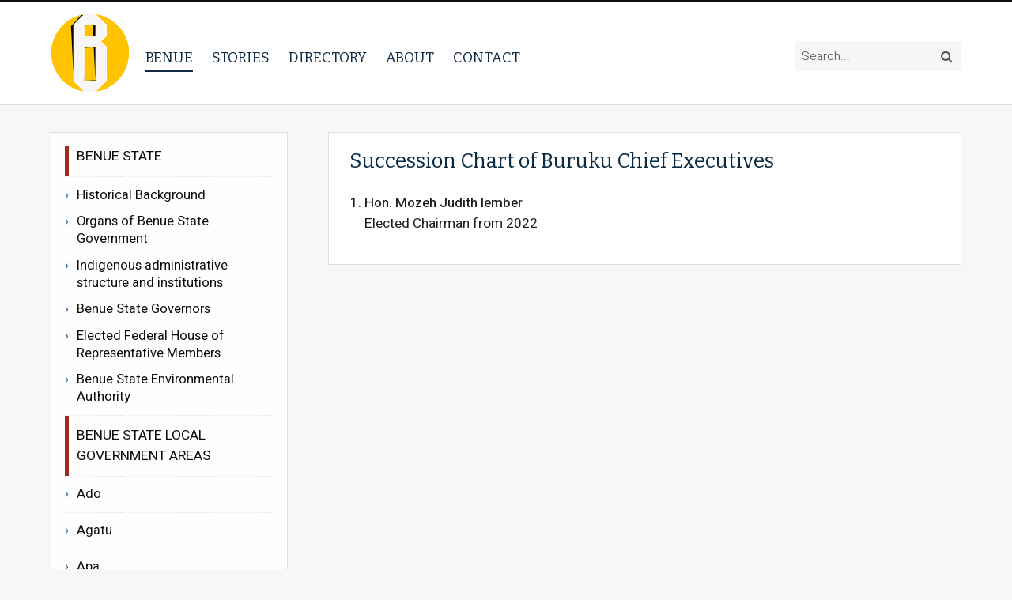

--- FILE ---
content_type: text/html; charset=UTF-8
request_url: https://www.iambenue.com/benue-state/local-governments-areas/buruku-local-government-area/succession-chart-of-buruku-chief-executives/
body_size: 7997
content:
<!DOCTYPE html>
<html lang="en-GB">
<head>
	<meta charset="UTF-8">
	<meta name="viewport" content="width=device-width, initial-scale=1" />

	<link rel="profile" href="http://gmpg.org/xfn/11">
	<link rel="pingback" href="https://www.iambenue.com/state/xmlrpc.php">

	<title>Succession Chart of Buruku Chief Executives &#8211; I am Benue</title>
<meta name='robots' content='max-image-preview:large' />
<link rel='dns-prefetch' href='//ajax.googleapis.com' />
<link rel='dns-prefetch' href='//fonts.googleapis.com' />
<link rel='dns-prefetch' href='//maxcdn.bootstrapcdn.com' />
<link rel="alternate" type="application/rss+xml" title="I am Benue &raquo; Feed" href="https://www.iambenue.com/feed/" />
<link rel="alternate" type="application/rss+xml" title="I am Benue &raquo; Comments Feed" href="https://www.iambenue.com/comments/feed/" />
		<!-- This site uses the Google Analytics by ExactMetrics plugin v8.9.0 - Using Analytics tracking - https://www.exactmetrics.com/ -->
		<!-- Note: ExactMetrics is not currently configured on this site. The site owner needs to authenticate with Google Analytics in the ExactMetrics settings panel. -->
					<!-- No tracking code set -->
				<!-- / Google Analytics by ExactMetrics -->
		<script type="text/javascript">
/* <![CDATA[ */
window._wpemojiSettings = {"baseUrl":"https:\/\/s.w.org\/images\/core\/emoji\/14.0.0\/72x72\/","ext":".png","svgUrl":"https:\/\/s.w.org\/images\/core\/emoji\/14.0.0\/svg\/","svgExt":".svg","source":{"concatemoji":"https:\/\/www.iambenue.com\/state\/wp-includes\/js\/wp-emoji-release.min.js?ver=6.4.7"}};
/*! This file is auto-generated */
!function(i,n){var o,s,e;function c(e){try{var t={supportTests:e,timestamp:(new Date).valueOf()};sessionStorage.setItem(o,JSON.stringify(t))}catch(e){}}function p(e,t,n){e.clearRect(0,0,e.canvas.width,e.canvas.height),e.fillText(t,0,0);var t=new Uint32Array(e.getImageData(0,0,e.canvas.width,e.canvas.height).data),r=(e.clearRect(0,0,e.canvas.width,e.canvas.height),e.fillText(n,0,0),new Uint32Array(e.getImageData(0,0,e.canvas.width,e.canvas.height).data));return t.every(function(e,t){return e===r[t]})}function u(e,t,n){switch(t){case"flag":return n(e,"\ud83c\udff3\ufe0f\u200d\u26a7\ufe0f","\ud83c\udff3\ufe0f\u200b\u26a7\ufe0f")?!1:!n(e,"\ud83c\uddfa\ud83c\uddf3","\ud83c\uddfa\u200b\ud83c\uddf3")&&!n(e,"\ud83c\udff4\udb40\udc67\udb40\udc62\udb40\udc65\udb40\udc6e\udb40\udc67\udb40\udc7f","\ud83c\udff4\u200b\udb40\udc67\u200b\udb40\udc62\u200b\udb40\udc65\u200b\udb40\udc6e\u200b\udb40\udc67\u200b\udb40\udc7f");case"emoji":return!n(e,"\ud83e\udef1\ud83c\udffb\u200d\ud83e\udef2\ud83c\udfff","\ud83e\udef1\ud83c\udffb\u200b\ud83e\udef2\ud83c\udfff")}return!1}function f(e,t,n){var r="undefined"!=typeof WorkerGlobalScope&&self instanceof WorkerGlobalScope?new OffscreenCanvas(300,150):i.createElement("canvas"),a=r.getContext("2d",{willReadFrequently:!0}),o=(a.textBaseline="top",a.font="600 32px Arial",{});return e.forEach(function(e){o[e]=t(a,e,n)}),o}function t(e){var t=i.createElement("script");t.src=e,t.defer=!0,i.head.appendChild(t)}"undefined"!=typeof Promise&&(o="wpEmojiSettingsSupports",s=["flag","emoji"],n.supports={everything:!0,everythingExceptFlag:!0},e=new Promise(function(e){i.addEventListener("DOMContentLoaded",e,{once:!0})}),new Promise(function(t){var n=function(){try{var e=JSON.parse(sessionStorage.getItem(o));if("object"==typeof e&&"number"==typeof e.timestamp&&(new Date).valueOf()<e.timestamp+604800&&"object"==typeof e.supportTests)return e.supportTests}catch(e){}return null}();if(!n){if("undefined"!=typeof Worker&&"undefined"!=typeof OffscreenCanvas&&"undefined"!=typeof URL&&URL.createObjectURL&&"undefined"!=typeof Blob)try{var e="postMessage("+f.toString()+"("+[JSON.stringify(s),u.toString(),p.toString()].join(",")+"));",r=new Blob([e],{type:"text/javascript"}),a=new Worker(URL.createObjectURL(r),{name:"wpTestEmojiSupports"});return void(a.onmessage=function(e){c(n=e.data),a.terminate(),t(n)})}catch(e){}c(n=f(s,u,p))}t(n)}).then(function(e){for(var t in e)n.supports[t]=e[t],n.supports.everything=n.supports.everything&&n.supports[t],"flag"!==t&&(n.supports.everythingExceptFlag=n.supports.everythingExceptFlag&&n.supports[t]);n.supports.everythingExceptFlag=n.supports.everythingExceptFlag&&!n.supports.flag,n.DOMReady=!1,n.readyCallback=function(){n.DOMReady=!0}}).then(function(){return e}).then(function(){var e;n.supports.everything||(n.readyCallback(),(e=n.source||{}).concatemoji?t(e.concatemoji):e.wpemoji&&e.twemoji&&(t(e.twemoji),t(e.wpemoji)))}))}((window,document),window._wpemojiSettings);
/* ]]> */
</script>
<style id='wp-emoji-styles-inline-css' type='text/css'>

	img.wp-smiley, img.emoji {
		display: inline !important;
		border: none !important;
		box-shadow: none !important;
		height: 1em !important;
		width: 1em !important;
		margin: 0 0.07em !important;
		vertical-align: -0.1em !important;
		background: none !important;
		padding: 0 !important;
	}
</style>
<link rel='stylesheet' id='wp-block-library-css' href='https://www.iambenue.com/state/wp-includes/css/dist/block-library/style.min.css?ver=6.4.7' type='text/css' media='all' />
<link rel='stylesheet' id='wpzoom-social-icons-block-style-css' href='https://www.iambenue.com/state/wp-content/plugins/social-icons-widget-by-wpzoom/block/dist/style-wpzoom-social-icons.css?ver=4.5.1' type='text/css' media='all' />
<style id='classic-theme-styles-inline-css' type='text/css'>
/*! This file is auto-generated */
.wp-block-button__link{color:#fff;background-color:#32373c;border-radius:9999px;box-shadow:none;text-decoration:none;padding:calc(.667em + 2px) calc(1.333em + 2px);font-size:1.125em}.wp-block-file__button{background:#32373c;color:#fff;text-decoration:none}
</style>
<style id='global-styles-inline-css' type='text/css'>
body{--wp--preset--color--black: #000000;--wp--preset--color--cyan-bluish-gray: #abb8c3;--wp--preset--color--white: #ffffff;--wp--preset--color--pale-pink: #f78da7;--wp--preset--color--vivid-red: #cf2e2e;--wp--preset--color--luminous-vivid-orange: #ff6900;--wp--preset--color--luminous-vivid-amber: #fcb900;--wp--preset--color--light-green-cyan: #7bdcb5;--wp--preset--color--vivid-green-cyan: #00d084;--wp--preset--color--pale-cyan-blue: #8ed1fc;--wp--preset--color--vivid-cyan-blue: #0693e3;--wp--preset--color--vivid-purple: #9b51e0;--wp--preset--gradient--vivid-cyan-blue-to-vivid-purple: linear-gradient(135deg,rgba(6,147,227,1) 0%,rgb(155,81,224) 100%);--wp--preset--gradient--light-green-cyan-to-vivid-green-cyan: linear-gradient(135deg,rgb(122,220,180) 0%,rgb(0,208,130) 100%);--wp--preset--gradient--luminous-vivid-amber-to-luminous-vivid-orange: linear-gradient(135deg,rgba(252,185,0,1) 0%,rgba(255,105,0,1) 100%);--wp--preset--gradient--luminous-vivid-orange-to-vivid-red: linear-gradient(135deg,rgba(255,105,0,1) 0%,rgb(207,46,46) 100%);--wp--preset--gradient--very-light-gray-to-cyan-bluish-gray: linear-gradient(135deg,rgb(238,238,238) 0%,rgb(169,184,195) 100%);--wp--preset--gradient--cool-to-warm-spectrum: linear-gradient(135deg,rgb(74,234,220) 0%,rgb(151,120,209) 20%,rgb(207,42,186) 40%,rgb(238,44,130) 60%,rgb(251,105,98) 80%,rgb(254,248,76) 100%);--wp--preset--gradient--blush-light-purple: linear-gradient(135deg,rgb(255,206,236) 0%,rgb(152,150,240) 100%);--wp--preset--gradient--blush-bordeaux: linear-gradient(135deg,rgb(254,205,165) 0%,rgb(254,45,45) 50%,rgb(107,0,62) 100%);--wp--preset--gradient--luminous-dusk: linear-gradient(135deg,rgb(255,203,112) 0%,rgb(199,81,192) 50%,rgb(65,88,208) 100%);--wp--preset--gradient--pale-ocean: linear-gradient(135deg,rgb(255,245,203) 0%,rgb(182,227,212) 50%,rgb(51,167,181) 100%);--wp--preset--gradient--electric-grass: linear-gradient(135deg,rgb(202,248,128) 0%,rgb(113,206,126) 100%);--wp--preset--gradient--midnight: linear-gradient(135deg,rgb(2,3,129) 0%,rgb(40,116,252) 100%);--wp--preset--font-size--small: 13px;--wp--preset--font-size--medium: 20px;--wp--preset--font-size--large: 36px;--wp--preset--font-size--x-large: 42px;--wp--preset--spacing--20: 0.44rem;--wp--preset--spacing--30: 0.67rem;--wp--preset--spacing--40: 1rem;--wp--preset--spacing--50: 1.5rem;--wp--preset--spacing--60: 2.25rem;--wp--preset--spacing--70: 3.38rem;--wp--preset--spacing--80: 5.06rem;--wp--preset--shadow--natural: 6px 6px 9px rgba(0, 0, 0, 0.2);--wp--preset--shadow--deep: 12px 12px 50px rgba(0, 0, 0, 0.4);--wp--preset--shadow--sharp: 6px 6px 0px rgba(0, 0, 0, 0.2);--wp--preset--shadow--outlined: 6px 6px 0px -3px rgba(255, 255, 255, 1), 6px 6px rgba(0, 0, 0, 1);--wp--preset--shadow--crisp: 6px 6px 0px rgba(0, 0, 0, 1);}:where(.is-layout-flex){gap: 0.5em;}:where(.is-layout-grid){gap: 0.5em;}body .is-layout-flow > .alignleft{float: left;margin-inline-start: 0;margin-inline-end: 2em;}body .is-layout-flow > .alignright{float: right;margin-inline-start: 2em;margin-inline-end: 0;}body .is-layout-flow > .aligncenter{margin-left: auto !important;margin-right: auto !important;}body .is-layout-constrained > .alignleft{float: left;margin-inline-start: 0;margin-inline-end: 2em;}body .is-layout-constrained > .alignright{float: right;margin-inline-start: 2em;margin-inline-end: 0;}body .is-layout-constrained > .aligncenter{margin-left: auto !important;margin-right: auto !important;}body .is-layout-constrained > :where(:not(.alignleft):not(.alignright):not(.alignfull)){max-width: var(--wp--style--global--content-size);margin-left: auto !important;margin-right: auto !important;}body .is-layout-constrained > .alignwide{max-width: var(--wp--style--global--wide-size);}body .is-layout-flex{display: flex;}body .is-layout-flex{flex-wrap: wrap;align-items: center;}body .is-layout-flex > *{margin: 0;}body .is-layout-grid{display: grid;}body .is-layout-grid > *{margin: 0;}:where(.wp-block-columns.is-layout-flex){gap: 2em;}:where(.wp-block-columns.is-layout-grid){gap: 2em;}:where(.wp-block-post-template.is-layout-flex){gap: 1.25em;}:where(.wp-block-post-template.is-layout-grid){gap: 1.25em;}.has-black-color{color: var(--wp--preset--color--black) !important;}.has-cyan-bluish-gray-color{color: var(--wp--preset--color--cyan-bluish-gray) !important;}.has-white-color{color: var(--wp--preset--color--white) !important;}.has-pale-pink-color{color: var(--wp--preset--color--pale-pink) !important;}.has-vivid-red-color{color: var(--wp--preset--color--vivid-red) !important;}.has-luminous-vivid-orange-color{color: var(--wp--preset--color--luminous-vivid-orange) !important;}.has-luminous-vivid-amber-color{color: var(--wp--preset--color--luminous-vivid-amber) !important;}.has-light-green-cyan-color{color: var(--wp--preset--color--light-green-cyan) !important;}.has-vivid-green-cyan-color{color: var(--wp--preset--color--vivid-green-cyan) !important;}.has-pale-cyan-blue-color{color: var(--wp--preset--color--pale-cyan-blue) !important;}.has-vivid-cyan-blue-color{color: var(--wp--preset--color--vivid-cyan-blue) !important;}.has-vivid-purple-color{color: var(--wp--preset--color--vivid-purple) !important;}.has-black-background-color{background-color: var(--wp--preset--color--black) !important;}.has-cyan-bluish-gray-background-color{background-color: var(--wp--preset--color--cyan-bluish-gray) !important;}.has-white-background-color{background-color: var(--wp--preset--color--white) !important;}.has-pale-pink-background-color{background-color: var(--wp--preset--color--pale-pink) !important;}.has-vivid-red-background-color{background-color: var(--wp--preset--color--vivid-red) !important;}.has-luminous-vivid-orange-background-color{background-color: var(--wp--preset--color--luminous-vivid-orange) !important;}.has-luminous-vivid-amber-background-color{background-color: var(--wp--preset--color--luminous-vivid-amber) !important;}.has-light-green-cyan-background-color{background-color: var(--wp--preset--color--light-green-cyan) !important;}.has-vivid-green-cyan-background-color{background-color: var(--wp--preset--color--vivid-green-cyan) !important;}.has-pale-cyan-blue-background-color{background-color: var(--wp--preset--color--pale-cyan-blue) !important;}.has-vivid-cyan-blue-background-color{background-color: var(--wp--preset--color--vivid-cyan-blue) !important;}.has-vivid-purple-background-color{background-color: var(--wp--preset--color--vivid-purple) !important;}.has-black-border-color{border-color: var(--wp--preset--color--black) !important;}.has-cyan-bluish-gray-border-color{border-color: var(--wp--preset--color--cyan-bluish-gray) !important;}.has-white-border-color{border-color: var(--wp--preset--color--white) !important;}.has-pale-pink-border-color{border-color: var(--wp--preset--color--pale-pink) !important;}.has-vivid-red-border-color{border-color: var(--wp--preset--color--vivid-red) !important;}.has-luminous-vivid-orange-border-color{border-color: var(--wp--preset--color--luminous-vivid-orange) !important;}.has-luminous-vivid-amber-border-color{border-color: var(--wp--preset--color--luminous-vivid-amber) !important;}.has-light-green-cyan-border-color{border-color: var(--wp--preset--color--light-green-cyan) !important;}.has-vivid-green-cyan-border-color{border-color: var(--wp--preset--color--vivid-green-cyan) !important;}.has-pale-cyan-blue-border-color{border-color: var(--wp--preset--color--pale-cyan-blue) !important;}.has-vivid-cyan-blue-border-color{border-color: var(--wp--preset--color--vivid-cyan-blue) !important;}.has-vivid-purple-border-color{border-color: var(--wp--preset--color--vivid-purple) !important;}.has-vivid-cyan-blue-to-vivid-purple-gradient-background{background: var(--wp--preset--gradient--vivid-cyan-blue-to-vivid-purple) !important;}.has-light-green-cyan-to-vivid-green-cyan-gradient-background{background: var(--wp--preset--gradient--light-green-cyan-to-vivid-green-cyan) !important;}.has-luminous-vivid-amber-to-luminous-vivid-orange-gradient-background{background: var(--wp--preset--gradient--luminous-vivid-amber-to-luminous-vivid-orange) !important;}.has-luminous-vivid-orange-to-vivid-red-gradient-background{background: var(--wp--preset--gradient--luminous-vivid-orange-to-vivid-red) !important;}.has-very-light-gray-to-cyan-bluish-gray-gradient-background{background: var(--wp--preset--gradient--very-light-gray-to-cyan-bluish-gray) !important;}.has-cool-to-warm-spectrum-gradient-background{background: var(--wp--preset--gradient--cool-to-warm-spectrum) !important;}.has-blush-light-purple-gradient-background{background: var(--wp--preset--gradient--blush-light-purple) !important;}.has-blush-bordeaux-gradient-background{background: var(--wp--preset--gradient--blush-bordeaux) !important;}.has-luminous-dusk-gradient-background{background: var(--wp--preset--gradient--luminous-dusk) !important;}.has-pale-ocean-gradient-background{background: var(--wp--preset--gradient--pale-ocean) !important;}.has-electric-grass-gradient-background{background: var(--wp--preset--gradient--electric-grass) !important;}.has-midnight-gradient-background{background: var(--wp--preset--gradient--midnight) !important;}.has-small-font-size{font-size: var(--wp--preset--font-size--small) !important;}.has-medium-font-size{font-size: var(--wp--preset--font-size--medium) !important;}.has-large-font-size{font-size: var(--wp--preset--font-size--large) !important;}.has-x-large-font-size{font-size: var(--wp--preset--font-size--x-large) !important;}
.wp-block-navigation a:where(:not(.wp-element-button)){color: inherit;}
:where(.wp-block-post-template.is-layout-flex){gap: 1.25em;}:where(.wp-block-post-template.is-layout-grid){gap: 1.25em;}
:where(.wp-block-columns.is-layout-flex){gap: 2em;}:where(.wp-block-columns.is-layout-grid){gap: 2em;}
.wp-block-pullquote{font-size: 1.5em;line-height: 1.6;}
</style>
<link rel='stylesheet' id='fvp-frontend-css' href='https://www.iambenue.com/state/wp-content/plugins/featured-video-plus/styles/frontend.css?ver=2.3.3' type='text/css' media='all' />
<link rel='stylesheet' id='eeetheme-style-css' href='https://www.iambenue.com/state/wp-content/themes/benue/style.css?ver=6.4.7' type='text/css' media='all' />
<link rel='stylesheet' id='eee-google-fonts-css' href='https://fonts.googleapis.com/css?family=Bitter%7CHeebo%3A300%2C400%2C500%2C700&#038;ver=6.4.7' type='text/css' media='all' />
<link rel='stylesheet' id='eee-fontawesome-css' href='https://maxcdn.bootstrapcdn.com/font-awesome/4.7.0/css/font-awesome.min.css?ver=6.4.7' type='text/css' media='all' />
<link rel='stylesheet' id='wpzoom-social-icons-socicon-css' href='https://www.iambenue.com/state/wp-content/plugins/social-icons-widget-by-wpzoom/assets/css/wpzoom-socicon.css?ver=1752402969' type='text/css' media='all' />
<link rel='stylesheet' id='wpzoom-social-icons-genericons-css' href='https://www.iambenue.com/state/wp-content/plugins/social-icons-widget-by-wpzoom/assets/css/genericons.css?ver=1752402969' type='text/css' media='all' />
<link rel='stylesheet' id='wpzoom-social-icons-academicons-css' href='https://www.iambenue.com/state/wp-content/plugins/social-icons-widget-by-wpzoom/assets/css/academicons.min.css?ver=1752402969' type='text/css' media='all' />
<link rel='stylesheet' id='wpzoom-social-icons-font-awesome-3-css' href='https://www.iambenue.com/state/wp-content/plugins/social-icons-widget-by-wpzoom/assets/css/font-awesome-3.min.css?ver=1752402969' type='text/css' media='all' />
<link rel='stylesheet' id='dashicons-css' href='https://www.iambenue.com/state/wp-includes/css/dashicons.min.css?ver=6.4.7' type='text/css' media='all' />
<link rel='stylesheet' id='wpzoom-social-icons-styles-css' href='https://www.iambenue.com/state/wp-content/plugins/social-icons-widget-by-wpzoom/assets/css/wpzoom-social-icons-styles.css?ver=1752402969' type='text/css' media='all' />
<link rel='preload' as='font'  id='wpzoom-social-icons-font-academicons-woff2-css' href='https://www.iambenue.com/state/wp-content/plugins/social-icons-widget-by-wpzoom/assets/font/academicons.woff2?v=1.9.2'  type='font/woff2' crossorigin />
<link rel='preload' as='font'  id='wpzoom-social-icons-font-fontawesome-3-woff2-css' href='https://www.iambenue.com/state/wp-content/plugins/social-icons-widget-by-wpzoom/assets/font/fontawesome-webfont.woff2?v=4.7.0'  type='font/woff2' crossorigin />
<link rel='preload' as='font'  id='wpzoom-social-icons-font-genericons-woff-css' href='https://www.iambenue.com/state/wp-content/plugins/social-icons-widget-by-wpzoom/assets/font/Genericons.woff'  type='font/woff' crossorigin />
<link rel='preload' as='font'  id='wpzoom-social-icons-font-socicon-woff2-css' href='https://www.iambenue.com/state/wp-content/plugins/social-icons-widget-by-wpzoom/assets/font/socicon.woff2?v=4.5.1'  type='font/woff2' crossorigin />
<script type="text/javascript" src="https://ajax.googleapis.com/ajax/libs/jquery/1.12.4/jquery.min.js?ver=6.4.7" id="jquery-js"></script>
<script type="text/javascript" src="https://www.iambenue.com/state/wp-content/plugins/featured-video-plus/js/jquery.fitvids.min.js?ver=master-2015-08" id="jquery.fitvids-js"></script>
<script type="text/javascript" id="fvp-frontend-js-extra">
/* <![CDATA[ */
var fvpdata = {"ajaxurl":"https:\/\/www.iambenue.com\/state\/wp-admin\/admin-ajax.php","nonce":"92b42a2235","fitvids":"1","dynamic":"","overlay":"","opacity":"0.75","color":"b","width":"640"};
/* ]]> */
</script>
<script type="text/javascript" src="https://www.iambenue.com/state/wp-content/plugins/featured-video-plus/js/frontend.min.js?ver=2.3.3" id="fvp-frontend-js"></script>
<link rel="https://api.w.org/" href="https://www.iambenue.com/wp-json/" /><link rel="EditURI" type="application/rsd+xml" title="RSD" href="https://www.iambenue.com/state/xmlrpc.php?rsd" />
<meta name="generator" content="WordPress 6.4.7" />
<link rel="canonical" href="https://www.iambenue.com/benue-state/local-governments-areas/buruku-local-government-area/succession-chart-of-buruku-chief-executives/" />
<link rel='shortlink' href='https://www.iambenue.com/?p=9734' />
<link rel="alternate" type="application/json+oembed" href="https://www.iambenue.com/wp-json/oembed/1.0/embed?url=https%3A%2F%2Fwww.iambenue.com%2Fbenue-state%2Flocal-governments-areas%2Fburuku-local-government-area%2Fsuccession-chart-of-buruku-chief-executives%2F" />
<link rel="alternate" type="text/xml+oembed" href="https://www.iambenue.com/wp-json/oembed/1.0/embed?url=https%3A%2F%2Fwww.iambenue.com%2Fbenue-state%2Flocal-governments-areas%2Fburuku-local-government-area%2Fsuccession-chart-of-buruku-chief-executives%2F&#038;format=xml" />
<script type="text/javascript">
(function(url){
	if(/(?:Chrome\/26\.0\.1410\.63 Safari\/537\.31|WordfenceTestMonBot)/.test(navigator.userAgent)){ return; }
	var addEvent = function(evt, handler) {
		if (window.addEventListener) {
			document.addEventListener(evt, handler, false);
		} else if (window.attachEvent) {
			document.attachEvent('on' + evt, handler);
		}
	};
	var removeEvent = function(evt, handler) {
		if (window.removeEventListener) {
			document.removeEventListener(evt, handler, false);
		} else if (window.detachEvent) {
			document.detachEvent('on' + evt, handler);
		}
	};
	var evts = 'contextmenu dblclick drag dragend dragenter dragleave dragover dragstart drop keydown keypress keyup mousedown mousemove mouseout mouseover mouseup mousewheel scroll'.split(' ');
	var logHuman = function() {
		if (window.wfLogHumanRan) { return; }
		window.wfLogHumanRan = true;
		var wfscr = document.createElement('script');
		wfscr.type = 'text/javascript';
		wfscr.async = true;
		wfscr.src = url + '&r=' + Math.random();
		(document.getElementsByTagName('head')[0]||document.getElementsByTagName('body')[0]).appendChild(wfscr);
		for (var i = 0; i < evts.length; i++) {
			removeEvent(evts[i], logHuman);
		}
	};
	for (var i = 0; i < evts.length; i++) {
		addEvent(evts[i], logHuman);
	}
})('//www.iambenue.com/?wordfence_lh=1&hid=8013AB79EC49C4BCBC525B9D2658BB9C');
</script><style type="text/css">.recentcomments a{display:inline !important;padding:0 !important;margin:0 !important;}</style><link rel="icon" href="https://www.iambenue.com/state/wp-content/uploads/2018/10/cropped-app-32x32.png" sizes="32x32" />
<link rel="icon" href="https://www.iambenue.com/state/wp-content/uploads/2018/10/cropped-app-192x192.png" sizes="192x192" />
<link rel="apple-touch-icon" href="https://www.iambenue.com/state/wp-content/uploads/2018/10/cropped-app-180x180.png" />
<meta name="msapplication-TileImage" content="https://www.iambenue.com/state/wp-content/uploads/2018/10/cropped-app-270x270.png" />
		<style type="text/css" id="wp-custom-css">
			#branding {
	max-width: calc(100% - 110px);
}		</style>
		</head>

<body class="benue-state-template-default single single-benue-state postid-9734 wp-custom-logo">

		<header class="header has-tagline" role="banner">

		<div class="wrap">
			<div id="branding">
				<h1>
                    <a href="https://www.iambenue.com/" class="custom-logo-link" rel="home"><img width="200" height="207" src="https://www.iambenue.com/state/wp-content/uploads/2018/12/cropped-iambenuelogo.png" class="custom-logo" alt="I am Benue" decoding="async" /></a>				</h1>
			</div>

			<div id="nav-expander" class="nav-expander " >
				<span class="burger-icon"></span><strong>Menu</strong>
			</div>

			<nav class="sitenav" role="navigation">
				<ul id="menu-main-menu" class="menu"><li id="menu-item-2350" class="menu-item menu-item-type-post_type menu-item-object-benue-state menu-item-2350"><a href="https://www.iambenue.com/benue-state/benue-state/benue/">Benue</a><span class="sub-toggle"></span></li>
<li id="menu-item-2141" class="menu-item menu-item-type-taxonomy menu-item-object-category menu-item-2141"><a href="https://www.iambenue.com/category/stories/">Stories</a><span class="sub-toggle"></span></li>
<li id="menu-item-4882" class="menu-item menu-item-type-custom menu-item-object-custom menu-item-4882"><a href="http://www.iambenue.com/directory/">Directory</a><span class="sub-toggle"></span></li>
<li id="menu-item-2139" class="menu-item menu-item-type-post_type menu-item-object-page menu-item-2139"><a href="https://www.iambenue.com/about-us/">About</a><span class="sub-toggle"></span></li>
<li id="menu-item-2138" class="menu-item menu-item-type-post_type menu-item-object-page menu-item-2138"><a href="https://www.iambenue.com/contact-iambenue/">Contact</a><span class="sub-toggle"></span></li>
</ul>				
				<div class="search-mob">
					<form method="get" class="search-form" action="https://www.iambenue.com/">
    <input type="text" class="field" name="s" id="s" value="Search..." onfocus="if(this.value==this.defaultValue)this.value='';" onblur="if(this.value=='')this.value=this.defaultValue;" />
    <input type="submit" class="searchsubmit" value="&#xf002;" />
</form>
				</div>
				
			</nav><!-- sitenav -->

            <form method="get" class="search-form" action="https://www.iambenue.com/">
    <input type="text" class="field" name="s" id="s" value="Search..." onfocus="if(this.value==this.defaultValue)this.value='';" onblur="if(this.value=='')this.value=this.defaultValue;" />
    <input type="submit" class="searchsubmit" value="&#xf002;" />
</form>
		</div> <!-- wrap -->
	</header><!-- header -->

	<main role="main">

	
		<div class="wrap">
			<article id="content">

				<div class="post excerpt">
					
					<div class="post-wrap">
						<h1>Succession Chart of Buruku Chief Executives</h1>
						<ol>
<li><strong>Hon. Mozeh Judith Iember</strong><br />
Elected Chairman from 2022</li>
</ol>
					</div>

				</div>

                
			</article> <!-- content end -->

			<aside id="sidebar" class="widget-area" role="complementary">
	<div id="nav_menu-3" class="site-widget widget_nav_menu"><div class="menu-benue-state-container"><ul id="menu-benue-state" class="menu"><li id="menu-item-2366" class="menu-item menu-item-type-custom menu-item-object-custom menu-item-has-children menu-item-2366"><a href="#">Benue State</a>
<ul class="sub-menu">
	<li id="menu-item-2349" class="menu-item menu-item-type-post_type menu-item-object-benue-state menu-item-2349"><a href="https://www.iambenue.com/benue-state/benue-state/benue/">Historical Background</a></li>
	<li id="menu-item-2313" class="menu-item menu-item-type-post_type menu-item-object-benue-state menu-item-2313"><a href="https://www.iambenue.com/benue-state/benue-state/organs-of-benue-state-government/">Organs of Benue State Government</a></li>
	<li id="menu-item-2327" class="menu-item menu-item-type-post_type menu-item-object-benue-state menu-item-2327"><a href="https://www.iambenue.com/benue-state/benue-state/indigenous-administrative-structure-and-institutions/">Indigenous administrative structure and institutions</a></li>
	<li id="menu-item-2331" class="menu-item menu-item-type-post_type menu-item-object-benue-state menu-item-2331"><a href="https://www.iambenue.com/benue-state/benue-state/benue-state-governors/">Benue State Governors</a></li>
	<li id="menu-item-10628" class="menu-item menu-item-type-post_type menu-item-object-benue-state menu-item-10628"><a href="https://www.iambenue.com/benue-state/elected-federal-house-of-representative-members/">Elected Federal House of Representative Members</a></li>
	<li id="menu-item-10776" class="menu-item menu-item-type-post_type menu-item-object-benue-state menu-item-10776"><a href="https://www.iambenue.com/benue-state/benue-state-environmental-authority/">Benue State Environmental Authority</a></li>
</ul>
</li>
<li id="menu-item-2214" class="menu-item menu-item-type-post_type menu-item-object-benue-state current-benue-state-ancestor menu-item-has-children menu-item-2214"><a href="https://www.iambenue.com/benue-state/local-governments-areas/">Benue State Local Government Areas</a>
<ul class="sub-menu">
	<li id="menu-item-4020" class="menu-item menu-item-type-post_type menu-item-object-benue-state menu-item-4020"><a href="https://www.iambenue.com/benue-state/local-governments-areas/ado-local-government-area/">Ado</a></li>
	<li id="menu-item-4015" class="menu-item menu-item-type-post_type menu-item-object-benue-state menu-item-4015"><a href="https://www.iambenue.com/benue-state/local-governments-areas/agatu-local-government-area/">Agatu</a></li>
	<li id="menu-item-4021" class="menu-item menu-item-type-post_type menu-item-object-benue-state menu-item-4021"><a href="https://www.iambenue.com/benue-state/local-governments-areas/apa-local-government-area/">Apa</a></li>
	<li id="menu-item-4018" class="menu-item menu-item-type-post_type menu-item-object-benue-state current-benue-state-ancestor menu-item-4018"><a href="https://www.iambenue.com/benue-state/local-governments-areas/buruku-local-government-area/">Buruku</a></li>
	<li id="menu-item-4030" class="menu-item menu-item-type-post_type menu-item-object-benue-state menu-item-4030"><a href="https://www.iambenue.com/benue-state/local-governments-areas/gboko-local-government-area/">Gboko</a></li>
	<li id="menu-item-4011" class="menu-item menu-item-type-post_type menu-item-object-benue-state menu-item-4011"><a href="https://www.iambenue.com/benue-state/local-governments-areas/guma-local-government-area/">Guma</a></li>
	<li id="menu-item-4025" class="menu-item menu-item-type-post_type menu-item-object-benue-state menu-item-4025"><a href="https://www.iambenue.com/benue-state/local-governments-areas/gwer-east-local-government-area/">Gwer East</a></li>
	<li id="menu-item-4017" class="menu-item menu-item-type-post_type menu-item-object-benue-state menu-item-4017"><a href="https://www.iambenue.com/benue-state/local-governments-areas/gwer-west-local-government-area/">Gwer West</a></li>
	<li id="menu-item-4028" class="menu-item menu-item-type-post_type menu-item-object-benue-state menu-item-4028"><a href="https://www.iambenue.com/benue-state/local-governments-areas/katsina-ala-local-government-area/">Katsina-Ala</a></li>
	<li id="menu-item-4019" class="menu-item menu-item-type-post_type menu-item-object-benue-state menu-item-4019"><a href="https://www.iambenue.com/benue-state/local-governments-areas/konshisha-local-government-area/">Konshisha</a></li>
	<li id="menu-item-4024" class="menu-item menu-item-type-post_type menu-item-object-benue-state menu-item-4024"><a href="https://www.iambenue.com/benue-state/local-governments-areas/kwande-local-government/">Kwande</a></li>
	<li id="menu-item-4010" class="menu-item menu-item-type-post_type menu-item-object-benue-state menu-item-4010"><a href="https://www.iambenue.com/benue-state/local-governments-areas/logo-local-government-area/">Logo</a></li>
	<li id="menu-item-4029" class="menu-item menu-item-type-post_type menu-item-object-benue-state menu-item-4029"><a href="https://www.iambenue.com/benue-state/local-governments-areas/makurdi-local-government-area/">Makurdi</a></li>
	<li id="menu-item-4014" class="menu-item menu-item-type-post_type menu-item-object-benue-state menu-item-4014"><a href="https://www.iambenue.com/benue-state/local-governments-areas/obi-local-government-area/">Obi</a></li>
	<li id="menu-item-4016" class="menu-item menu-item-type-post_type menu-item-object-benue-state menu-item-4016"><a href="https://www.iambenue.com/benue-state/local-governments-areas/ogbadibo-local-government-area/">Ogbadibo</a></li>
	<li id="menu-item-4013" class="menu-item menu-item-type-post_type menu-item-object-benue-state menu-item-4013"><a href="https://www.iambenue.com/benue-state/local-governments-areas/ohimini-local-government-area/">Ohimini</a></li>
	<li id="menu-item-4023" class="menu-item menu-item-type-post_type menu-item-object-benue-state menu-item-4023"><a href="https://www.iambenue.com/benue-state/local-governments-areas/okpokwu-local-government-area/">Okpokwu</a></li>
	<li id="menu-item-4009" class="menu-item menu-item-type-post_type menu-item-object-benue-state menu-item-4009"><a href="https://www.iambenue.com/benue-state/local-governments-areas/oju-local-government-area/">Oju</a></li>
	<li id="menu-item-4031" class="menu-item menu-item-type-post_type menu-item-object-benue-state menu-item-4031"><a href="https://www.iambenue.com/benue-state/local-governments-areas/otukpo-local-government-area/">Otukpo</a></li>
	<li id="menu-item-4012" class="menu-item menu-item-type-post_type menu-item-object-benue-state menu-item-4012"><a href="https://www.iambenue.com/benue-state/local-governments-areas/tarka-local-government-area/">Tarka</a></li>
	<li id="menu-item-4026" class="menu-item menu-item-type-post_type menu-item-object-benue-state menu-item-4026"><a href="https://www.iambenue.com/benue-state/local-governments-areas/ukum-local-government-area/">Ukum</a></li>
	<li id="menu-item-4027" class="menu-item menu-item-type-post_type menu-item-object-benue-state menu-item-4027"><a href="https://www.iambenue.com/benue-state/local-governments-areas/ushongo-local-government-area/">Ushongo</a></li>
	<li id="menu-item-4022" class="menu-item menu-item-type-post_type menu-item-object-benue-state menu-item-4022"><a href="https://www.iambenue.com/benue-state/local-governments-areas/vandeikya-local-government/">Vandeikya</a></li>
</ul>
</li>
<li id="menu-item-2191" class="menu-item menu-item-type-post_type menu-item-object-benue-state menu-item-has-children menu-item-2191"><a href="https://www.iambenue.com/benue-state/culture/">Culture</a>
<ul class="sub-menu">
	<li id="menu-item-5089" class="menu-item menu-item-type-post_type menu-item-object-benue-state menu-item-5089"><a href="https://www.iambenue.com/benue-state/culture/benue-cultural-carnivals/">Carnivals</a></li>
	<li id="menu-item-2206" class="menu-item menu-item-type-post_type menu-item-object-benue-state menu-item-2206"><a href="https://www.iambenue.com/benue-state/culture/benue-cultural-dances/">Dances</a></li>
	<li id="menu-item-2194" class="menu-item menu-item-type-post_type menu-item-object-benue-state menu-item-2194"><a href="https://www.iambenue.com/benue-state/culture/benue-cultural-festivals/">Festivals</a></li>
</ul>
</li>
<li id="menu-item-2726" class="menu-item menu-item-type-post_type menu-item-object-benue-state menu-item-has-children menu-item-2726"><a href="https://www.iambenue.com/benue-state/benue-state-ministries/">Benue State Ministries</a>
<ul class="sub-menu">
	<li id="menu-item-3398" class="menu-item menu-item-type-post_type menu-item-object-benue-state menu-item-3398"><a href="https://www.iambenue.com/benue-state/benue-state-ministries/women-affairs-and-social-development/">Ministry of Women Affairs</a></li>
	<li id="menu-item-3397" class="menu-item menu-item-type-post_type menu-item-object-benue-state menu-item-3397"><a href="https://www.iambenue.com/benue-state/benue-state-ministries/arts-culture-and-tourism/">Ministry of Information, Culture and Tourism</a></li>
	<li id="menu-item-3399" class="menu-item menu-item-type-post_type menu-item-object-benue-state menu-item-3399"><a href="https://www.iambenue.com/benue-state/benue-state-ministries/health-and-human-services/">Ministry of Health and Human Services</a></li>
	<li id="menu-item-3400" class="menu-item menu-item-type-post_type menu-item-object-benue-state menu-item-3400"><a href="https://www.iambenue.com/benue-state/benue-state-ministries/education-science-and-technology/">Ministry Of Science, Technology and Innovation</a></li>
	<li id="menu-item-10733" class="menu-item menu-item-type-post_type menu-item-object-benue-state menu-item-10733"><a href="https://www.iambenue.com/benue-state/benue-state-ministries/ministry-of-youths-sports-and-creativity/">Ministry of Youths, Sports and Creativity</a></li>
	<li id="menu-item-3402" class="menu-item menu-item-type-post_type menu-item-object-benue-state menu-item-3402"><a href="https://www.iambenue.com/benue-state/benue-state-ministries/work-and-transport/">Ministry of Works, Housing and Urban Development</a></li>
	<li id="menu-item-3403" class="menu-item menu-item-type-post_type menu-item-object-benue-state menu-item-3403"><a href="https://www.iambenue.com/benue-state/benue-state-ministries/housing-and-urban-development/">Ministry of Power and Transportation</a></li>
	<li id="menu-item-3404" class="menu-item menu-item-type-post_type menu-item-object-benue-state menu-item-3404"><a href="https://www.iambenue.com/benue-state/benue-state-ministries/water-resources-and-environment/">Ministry of Water Resources, Environment and Climate Change</a></li>
	<li id="menu-item-3448" class="menu-item menu-item-type-post_type menu-item-object-benue-state menu-item-3448"><a href="https://www.iambenue.com/benue-state/benue-state-ministries/bureau-of-local-government-and-chieftaincy-affairs/">Ministry of Local Government and Chieftaincy Affairs</a></li>
	<li id="menu-item-3454" class="menu-item menu-item-type-post_type menu-item-object-benue-state menu-item-3454"><a href="https://www.iambenue.com/benue-state/benue-state-ministries/ministry-of-rural-development-and-cooperatives/">Ministry of Cooperative and Rural Development</a></li>
	<li id="menu-item-3469" class="menu-item menu-item-type-post_type menu-item-object-benue-state menu-item-3469"><a href="https://www.iambenue.com/benue-state/benue-state-ministries/ministry-of-education/">Ministry of Education and Knowledge Management</a></li>
	<li id="menu-item-3405" class="menu-item menu-item-type-post_type menu-item-object-benue-state menu-item-3405"><a href="https://www.iambenue.com/benue-state/benue-state-ministries/justice/">Ministry of Attorney General, Commissioner of Justice and Public Order</a></li>
	<li id="menu-item-3407" class="menu-item menu-item-type-post_type menu-item-object-benue-state menu-item-3407"><a href="https://www.iambenue.com/benue-state/benue-state-ministries/finance/">Ministry of Finance, Budget and Economic Planning</a></li>
	<li id="menu-item-3409" class="menu-item menu-item-type-post_type menu-item-object-benue-state menu-item-3409"><a href="https://www.iambenue.com/benue-state/benue-state-ministries/agriculture-and-natural-resources/">Ministry of Agriculture</a></li>
	<li id="menu-item-3417" class="menu-item menu-item-type-post_type menu-item-object-benue-state menu-item-3417"><a href="https://www.iambenue.com/benue-state/benue-state-ministries/lands-and-survey/">Ministry of Lands, Survey and Solid Minerals</a></li>
	<li id="menu-item-10629" class="menu-item menu-item-type-post_type menu-item-object-benue-state menu-item-10629"><a href="https://www.iambenue.com/benue-state/benue-state-ministries/humanitarian-and-disaster-management/">Ministry of Humanitarian and Disaster Management</a></li>
	<li id="menu-item-10630" class="menu-item menu-item-type-post_type menu-item-object-benue-state menu-item-10630"><a href="https://www.iambenue.com/benue-state/benue-state-ministries/ict-and-digital-economy/">Ministry of ICT and Digital Economy</a></li>
</ul>
</li>
<li id="menu-item-2290" class="menu-item menu-item-type-post_type menu-item-object-benue-state menu-item-has-children menu-item-2290"><a href="https://www.iambenue.com/benue-state/ethnic-composition/">Ethnic Composition</a>
<ul class="sub-menu">
	<li id="menu-item-4002" class="menu-item menu-item-type-post_type menu-item-object-benue-state menu-item-4002"><a href="https://www.iambenue.com/benue-state/ethnic-composition/the-tiv-people-of-benue-state/">Tiv People of Benue State</a></li>
	<li id="menu-item-4003" class="menu-item menu-item-type-post_type menu-item-object-benue-state menu-item-4003"><a href="https://www.iambenue.com/benue-state/ethnic-composition/idoma-people-of-benue-state/">Idoma People of Benue State</a></li>
	<li id="menu-item-4007" class="menu-item menu-item-type-post_type menu-item-object-benue-state menu-item-4007"><a href="https://www.iambenue.com/benue-state/ethnic-composition/igede-people/">Igede People of Benue State</a></li>
	<li id="menu-item-9676" class="menu-item menu-item-type-post_type menu-item-object-benue-state menu-item-9676"><a href="https://www.iambenue.com/benue-state/ethnic-composition/nyifon-people/">Nyifon People of Benue State</a></li>
	<li id="menu-item-9677" class="menu-item menu-item-type-post_type menu-item-object-benue-state menu-item-9677"><a href="https://www.iambenue.com/benue-state/ethnic-composition/etulo-people/">Etulo People of Benue State</a></li>
	<li id="menu-item-9674" class="menu-item menu-item-type-post_type menu-item-object-benue-state menu-item-9674"><a href="https://www.iambenue.com/benue-state/ethnic-composition/akweya-people/">Akweya People of Benue State</a></li>
	<li id="menu-item-9675" class="menu-item menu-item-type-post_type menu-item-object-benue-state menu-item-9675"><a href="https://www.iambenue.com/benue-state/ethnic-composition/jukun-people/">Jukun People of Benue State</a></li>
	<li id="menu-item-9678" class="menu-item menu-item-type-post_type menu-item-object-benue-state menu-item-9678"><a href="https://www.iambenue.com/benue-state/ethnic-composition/ufia-utokon-people/">Ufia-Utokon People of Benue State</a></li>
	<li id="menu-item-11028" class="menu-item menu-item-type-post_type menu-item-object-benue-state menu-item-11028"><a href="https://www.iambenue.com/benue-state/abakwa-people-of-benue-state/">Abakwa People of Benue State</a></li>
</ul>
</li>
<li id="menu-item-2422" class="menu-item menu-item-type-post_type menu-item-object-benue-state menu-item-has-children menu-item-2422"><a href="https://www.iambenue.com/benue-state/educational-institutions/">Educational Institutions</a>
<ul class="sub-menu">
	<li id="menu-item-8697" class="menu-item menu-item-type-post_type menu-item-object-benue-state menu-item-8697"><a href="https://www.iambenue.com/benue-state/educational-institutions/benue-state-university-bsu-history/">Benue State University, BSU History</a></li>
	<li id="menu-item-8706" class="menu-item menu-item-type-post_type menu-item-object-benue-state menu-item-8706"><a href="https://www.iambenue.com/benue-state/educational-institutions/benue-state-polytechnic-ugbokolo/">Benue State Polytechnic, Ugbokolo</a></li>
	<li id="menu-item-8718" class="menu-item menu-item-type-post_type menu-item-object-benue-state menu-item-8718"><a href="https://www.iambenue.com/benue-state/educational-institutions/the-university-of-agriculture-makurdi/">The University Of Agriculture, Makurdi</a></li>
	<li id="menu-item-8725" class="menu-item menu-item-type-post_type menu-item-object-benue-state menu-item-8725"><a href="https://www.iambenue.com/benue-state/the-university-of-mkar-mkar/">The University Of Mkar, Mkar</a></li>
	<li id="menu-item-8730" class="menu-item menu-item-type-post_type menu-item-object-benue-state menu-item-8730"><a href="https://www.iambenue.com/benue-state/educational-institutions/akperan-orshi-college-of-agriculture-yandev-benue-state/">Akperan Orshi College Of Agriculture, Yandev, Benue State</a></li>
</ul>
</li>
<li id="menu-item-2309" class="menu-item menu-item-type-post_type menu-item-object-benue-state menu-item-2309"><a href="https://www.iambenue.com/benue-state/benue-tourism-and-recreation/">Tourism and recreation</a></li>
<li id="menu-item-2318" class="menu-item menu-item-type-post_type menu-item-object-benue-state menu-item-2318"><a href="https://www.iambenue.com/benue-state/sports/">Sports</a></li>
<li id="menu-item-2188" class="menu-item menu-item-type-post_type menu-item-object-benue-state menu-item-2188"><a href="https://www.iambenue.com/benue-state/benue-radio-stations/">Radio Stations</a></li>
<li id="menu-item-6538" class="menu-item menu-item-type-post_type menu-item-object-benue-state menu-item-6538"><a href="https://www.iambenue.com/benue-state/herdsmen-killings/">Herdsmen Killings</a></li>
<li id="menu-item-10691" class="menu-item menu-item-type-post_type menu-item-object-benue-state menu-item-10691"><a href="https://www.iambenue.com/benue-state/governor-alia/">Governor Alia</a></li>
</ul></div></div></aside><!-- #secondary -->

		</div> <!-- wrap end -->

	
</main>

<footer id="colophon" class="site-footer" role="contentinfo">
    <div class="wrap">
        <div class="footer-menu"><ul id="menu-footer-menu" class="menu"><li id="menu-item-2400" class="menu-item menu-item-type-post_type menu-item-object-page menu-item-2400"><a href="https://www.iambenue.com/about-us/">About us</a></li>
<li id="menu-item-2399" class="menu-item menu-item-type-post_type menu-item-object-page menu-item-2399"><a href="https://www.iambenue.com/contact-iambenue/">Contact Us</a></li>
</ul></div>
        <p class="copy">
            Registration number: Nigeria, Abuja RC 1190459. Margaret Ichen Street, Makurdi. <br />
            &copy; I am Benue 2026 – All rights reserved
        </p>

    </div>
</footer>

</div>

<script type="text/javascript" src="https://www.iambenue.com/state/wp-content/themes/benue/js/custom.js?ver=20151215" id="wpdl-custom-js-js"></script>
<script type="text/javascript" src="https://www.iambenue.com/state/wp-content/plugins/social-icons-widget-by-wpzoom/assets/js/social-icons-widget-frontend.js?ver=1752402969" id="zoom-social-icons-widget-frontend-js"></script>

</body>
</html>


--- FILE ---
content_type: text/javascript
request_url: https://www.iambenue.com/state/wp-content/themes/benue/js/custom.js?ver=20151215
body_size: 492
content:
// ===============================================
// SIDEBAR LISTS TOGGLE
// ===============================================
$('.widget_archive ul').each(function() {
   var LiN = $(this).find('li').length;
   if( LiN > 5){
     $('li', this).eq(4).nextAll().hide().addClass('toggleable');
     $(this).append('<li class="more">Show more</li>');
   }
});
$('.widget_archive .more').css('cursor','pointer');

$('.widget_archive ul').on('click','.more', function(){
   if( $(this).hasClass('less') ){
     $(this).text('Show more').removeClass('less');
   }else{
     $(this).text('Show less').addClass('less');
   }
   $(this).siblings('li.toggleable').slideToggle();
});


// ===============================================
// HIGHLIGHT LABEL WHEN INPUT IS IN FOCUS
// ===============================================
$("form :input").focus(function() {
    $("label[for='" + this.id + "']").addClass("labelfocus");
}).blur(function() {
    $("label").removeClass("labelfocus");
});


// ===============================================
// MENU
// ===============================================
jQuery(function($) {
    $('html').addClass('has-js');
    $('#nav-expander').css('cursor','pointer');

   //Navigation Menu Slider
    $('#nav-expander').on('click',function(e){
        e.preventDefault();
        $('body').toggleClass('nav-expanded');
        $('.nav-expander').toggleClass('is-active');
    });
    $('#nav-close').on('click',function(e){
        e.preventDefault();
        $('body').removeClass('nav-expanded');
    });
});




// MENU - submenu toggle
/*
jQuery(function($) {
    $('.has-js .sitenav .sub-menu').hide();

    $('.has-js .sitenav .menu-item-has-children > .sub-toggle').on('click',function(e){
        //$(this)$('.nav-expander').toggleClass('is-active');
        $(this).toggleClass('sub-active');
        $(this).next('.sub-menu').slideToggle();
    });



});



*/



// -----------------------------------------------------------------------------
// CONTENT TOGGLE
// -----------------------------------------------------------------------------
$(function() {
	var $doToggle = $('.content-toggle').prev(); // get previous panel
	$doToggle.addClass('title').css('cursor', 'pointer'); // add class to panel
	$('.content-toggle').hide();
	$('.title').click(function() {
		$(this).toggleClass('open').next('.content-toggle').slideToggle('fast');
	});
});
